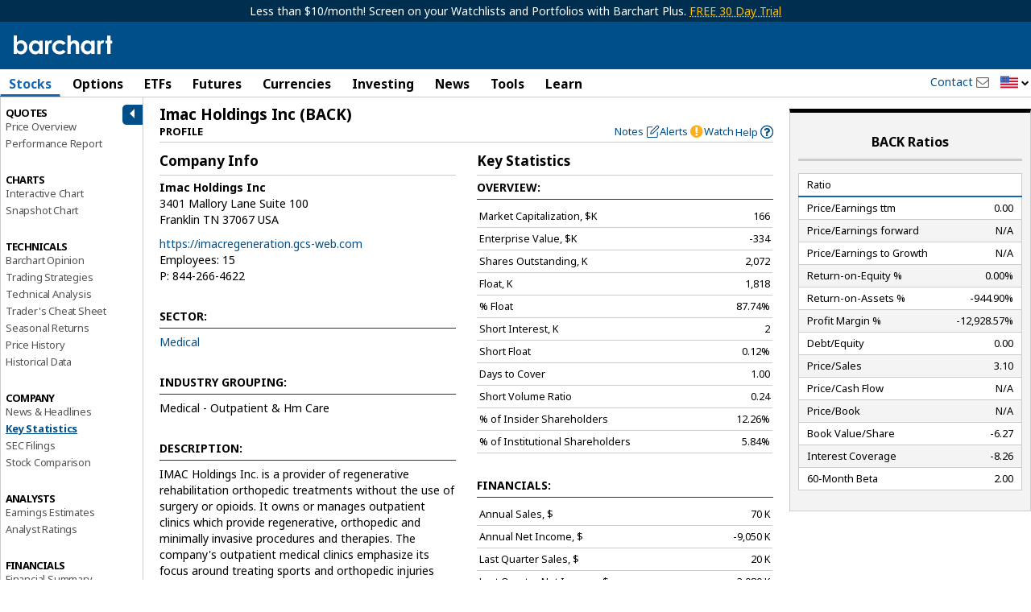

--- FILE ---
content_type: text/plain; charset=utf-8
request_url: https://ads.adthrive.com/http-api/cv2
body_size: 3803
content:
{"om":["013ofh5o","0lknz05s","0wk67bso","1","10011/ba9f11025c980a17f6936d2888902e29","10011/f6b53abe523b743bb56c2e10883b2f55","1011_74_18364062","1011_74_18364134","1028_8728253","1028_8739779","1075-981215","11142692","11509227","1185:1610326628","1185:1610326726","11896988","12010080","12010084","12010088","12171239","12181250","124843_10","124844_24","124848_8","12850756","12_74_18113659","1611092","1891/84814","1dynz4oo","1h7yhpl7","1ktgrre1","1kwnlx9s","202430_200_EAAYACogtYltKBzKKHu7tAsMK.YhnNUUanUuxFU5V4rbhwKBIsMyBLNoHQo_","206_549410","2149:12174191","2249:567996566","2249:651403773","2307:1h7yhpl7","2307:21jubgnj","2307:3d4r29fd","2307:3v2n6fcp","2307:3xc8n4lf","2307:4etfwvf1","2307:76odrdws","2307:7uqs49qv","2307:8cq33uu4","2307:8orkh93v","2307:9krcxphu","2307:a7w365s6","2307:bpecuyjx","2307:c1hsjx06","2307:c9os9ajg","2307:cgdc2q0j","2307:da4ry5vp","2307:h60hzvcs","2307:h9hxhm9h","2307:hfqgqvcv","2307:hy959rg7","2307:j0arc2ch","2307:joez40bp","2307:kd9tzsax","2307:m08soeku","2307:miij1rns","2307:nmuzeaa7","2307:nv5uhf1y","2307:nx0p7cuj","2307:plth4l1a","2307:s400875z","2307:s4s41bit","2307:s887ofe1","2307:sz7mvm85","2307:tty470r7","2307:uf5rmxyz","2307:vfnvolw4","2307:zjn6yvkc","23786257","23t9uf9c","2409_25495_176_CR52092921","2409_25495_176_CR52150651","2409_25495_176_CR52153848","2409_25495_176_CR52153849","2409_25495_176_CR52178316","2409_25495_176_CR52178317","2409_25495_176_CR52186411","2409_25495_176_CR52240037","2409_25495_176_CR52240044","2409_25495_176_CR52243931","2409_25495_176_CR52243935","2409_25495_176_CR52243939","24765482","25048614","25_8b5u826e","25_utberk8n","25_yi6qlg3p","2676:85392588","2676:85639943","2676:85639951","2676:85639976","2676:85672701","2676:85729759","2676:86050271","2676:86050281","2676:86136307","2676:86410642","2676:86410882","2676:86411024","2676:86434213","2676:86434380","2676:86434410","2676:86434529","2676:86434560","2676:86434782","2760:176_CR52092920","2760:176_CR52092921","2760:176_CR52150651","2760:176_CR52153848","2760:176_CR52175339","2760:176_CR52178316","2760:176_CR52186411","28zq94vu","2974:8182956","29mivj4r","2_206_554480","32661359","3335_25247_700109379","3335_25247_700109383","3335_25247_700109391","3335_25247_700109393","33419345","33605056","33605623","33606388","34216164","3490:CR52092921","3490:CR52178316","3490:CR52223710","3646_185414_T26335189","3646_185414_T26469802","3658_104709_c9os9ajg","3658_136236_x7xpgcfc","3658_203382_z2zvrgyz","3658_215376_T26224673","3658_22070_ct0wxkj7","3658_22070_t3wa7f3z","3658_87799_cgdc2q0j","3658_87799_joez40bp","3658_87799_nc19qhri","3658_93957_T26479487","3658_93957_miij1rns","3702_139777_24765466","381513943572","38495746","3LMBEkP-wis","3d2984r29fd","3l1m1jex","3v2n6fcp","3xc8n4lf","409_220344","409_225978","409_225988","409_225993","409_228354","409_230718","42171159","42375970","42604842","44023623","458901553568","46uk7yb6","47869802","48284550","485027845327","4etfwvf1","501422","50479792","523_354_6905790","52707997","52864446","53v6aquw","549410","549423","5504:203868","5504:203975","55092176","554443","554462","554470","5563_66529_OADD2.7353040902705_1EI6JL1KCNZJQTKTNU","5563_66529_OADD2.7353083169082_14CHQFJEGBEH1W68BV","55726028","55726194","557_409_220334","557_409_220338","557_409_220343","557_409_220344","557_409_220364","557_409_228105","557_409_230718","55826909","558_93_1h7yhpl7","558_93_bsgbu9lt","558_93_hy959rg7","558_93_v0lu1wc1","558_93_vfnvolw4","558_93_ztlksnbe","59816685","5zdzppoz","61054721","6126563651","61916211","61916223","61916225","61916233","61916243","61932920","61932933","61932957","62043295","62187798","6226527055","6226534791","6226560541","627309156","627309159","628015148","628086965","628222860","628360579","628360582","628444259","628444349","628444433","628444439","628456310","628456391","628456403","628622163","628622172","628622178","628622241","628622244","628622247","628683371","628687043","628687157","628687460","628687463","628803013","628841673","629007394","629009180","629167998","629168001","629168010","629168565","629171196","629171202","629234167","62980383","63038032","630928655","63100591","63166899","651637461","6547_67916_8GpTdLdfPV5jIJw6oQzK","680_99480_700109379","680_99480_700109389","680_99480_700109391","680_99480_700109393","683738007","683738706","684493019","694906156","694912939","695879875","695879895","697893306","697893422","6ejtrnf9","700109395","700109399","700443481","702397981","703866476","705115263","705115523","705116861","705117050","705119942","705313317","717218968497","7255_121665_axon-129","7255_121665_axon-130","7255_121665_axon-131","7255_121665_axon-134","7354_138543_85445179","7354_138543_85808988","74243_74_18364062","74243_74_18364134","74243_74_18364243","74_18364062","74wv3qdx","76mreekc","7969_149355_45327622","7969_149355_45327624","7eooener","7nnanojy","7qevw67b","7sf7w6kh","8152859","8152879","8160967","8193078","86434184","86434384","86434482","86434647","86434787","8666/7cd4d5087da37c02cd8f72043b73ba5e","8666/87feac90a39a46fc478dd6042af9e7cc","86739594","86991452","8cq33uu4","8oadj1fy","8orkh93v","8s8c5dlv","9057/0328842c8f1d017570ede5c97267f40d","9057/211d1f0fa71d1a58cabee51f2180e38f","90_12850756","9687143","97_8193073","9925w9vu","ZJwTV8g6xJ3mzOwzedGZ","a3ts2hcp","a7w365s6","a8beztgq","axw5pt53","b5e77p2y","b5idbd4d","b90cwbcd","bpecuyjx","bsgbu9lt","c1hsjx06","c1u7ixf4","c7z0h277","cgdc2q0j","cr-6ovjht2euatj","cr-6ovjht2eubxe","cr-a9s2xf1tubwj","cr-aaw20e2pubwj","cr-ccrzxi5tx7tmu","cr-fobbsjflu9vd","cr-g7ywwk2qvft","cr-jb30321nubwe","cr-p4yy54fwubwe","cr-q3xo02ccu9vd","cr-vb09dxh3u9vd","cymho2zs","d7jlfyzd","da4ry5vp","daw00eve","ddr52z0n","dsugp5th","e2276gvx","e2c76his","eal0nev6","ehc482l0","en66m3qa","extremereach_creative_76559239","ey8vsnzk","f0u03q6w","fcn2zae1","fpbj0p83","g72svoph","g749lgab","gjwam5dw","hf298qgqvcv","hfqgqvcv","hy959rg7","i2aglcoy","iaqttatc","jsy1a3jk","k1cxkjjc","k2xfz54q","kfzuk5ip","kk5768bd","knoebx5v","kr0kykef","kx5rgl0a","lc408s2k","ldsdwhka","ll77hviy","lmg9gkk9","mbzb7hul","mc163wv6","mg18xwgu","miij1rns","mnzinbrt","muvxy961","my928gmr","n2rcz3xr","n3egwnq7","n8w0plts","nqsltj24","ntjn5z55","nv5uhf1y","nx0p7cuj","o2s05iig","o4jf439x","oz31jrd0","p0odjzyt","p1ps5yy7","pagvt0pd","pi9dvb89","pl298th4l1a","plth4l1a","pm9dmfkk","po4st59x","pz8lwofu","q33mvhkz","qis61fvi","qqvgscdx","qt09ii59","quk7w53j","riaslz7g","rka8obw7","s37ll62x","s4s41bit","s4w0zwhd","s887ofe1","sdeo60cf","sl57pdtd","ssnofwh5","t73gfjqn","t7d69r6a","ti0s3bz3","u2298x4z0j8","u2x4z0j8","u4atmpu4","u8px4ucu","uf5rmxyz","uq298l7t3mi","utberk8n","v0lu1wc1","v9jlapns","vdcb5d4i","vfnvolw4","vwg10e52","wgkow1ko","wih2rdv3","wrjrnf4i","wvuhrb6o","wxfnrapl","x9zgvd8e","xgjdt26g","xmnfj1ff","xncaqh7c","xtxa8s2d","y141rtv6","y51tr986","ya949d2z","ybfhxisi","yi6qlg3p","z2zvrgyz","z9ku9v6m","zaiy3lqy","ziox91q0","zqs7z6cq","7979132","7979135"],"pmp":[],"adomains":["123notices.com","1md.org","about.bugmd.com","acelauncher.com","adameve.com","akusoli.com","allyspin.com","askanexpertonline.com","atomapplications.com","bassbet.com","betsson.gr","biz-zone.co","bizreach.jp","braverx.com","bubbleroom.se","bugmd.com","buydrcleanspray.com","byrna.com","capitaloneshopping.com","clarifion.com","combatironapparel.com","controlcase.com","convertwithwave.com","cotosen.com","countingmypennies.com","cratedb.com","croisieurope.be","cs.money","dallasnews.com","definition.org","derila-ergo.com","dhgate.com","dhs.gov","displate.com","easyprint.app","easyrecipefinder.co","ebook1g.peptidesciences.com","fabpop.net","familynow.club","filejomkt.run","fla-keys.com","folkaly.com","g123.jp","gameswaka.com","getbugmd.com","getconsumerchoice.com","getcubbie.com","gowavebrowser.co","gowdr.com","gransino.com","grosvenorcasinos.com","guard.io","hero-wars.com","holts.com","instantbuzz.net","itsmanual.com","jackpotcitycasino.com","justanswer.com","justanswer.es","la-date.com","lightinthebox.com","liverrenew.com","local.com","lovehoney.com","lulutox.com","lymphsystemsupport.com","manualsdirectory.org","meccabingo.com","medimops.de","mensdrivingforce.com","millioner.com","miniretornaveis.com","mobiplus.me","myiq.com","national-lottery.co.uk","naturalhealthreports.net","nbliver360.com","nikke-global.com","nordicspirit.co.uk","nuubu.com","onlinemanualspdf.co","original-play.com","outliermodel.com","paperela.com","paradisestays.site","parasiterelief.com","peta.org","photoshelter.com","plannedparenthood.org","playvod-za.com","printeasilyapp.com","printwithwave.com","profitor.com","quicklearnx.com","quickrecipehub.com","rakuten-sec.co.jp","rangeusa.com","refinancegold.com","robocat.com","royalcaribbean.com","saba.com.mx","shift.com","simple.life","spinbara.com","systeme.io","taboola.com","tackenberg.de","temu.com","tenfactorialrocks.com","theoceanac.com","topaipick.com","totaladblock.com","usconcealedcarry.com","vagisil.com","vegashero.com","vegogarden.com","veryfast.io","viewmanuals.com","viewrecipe.net","votervoice.net","vuse.com","wavebrowser.co","wavebrowserpro.com","weareplannedparenthood.org","xiaflex.com","yourchamilia.com"]}